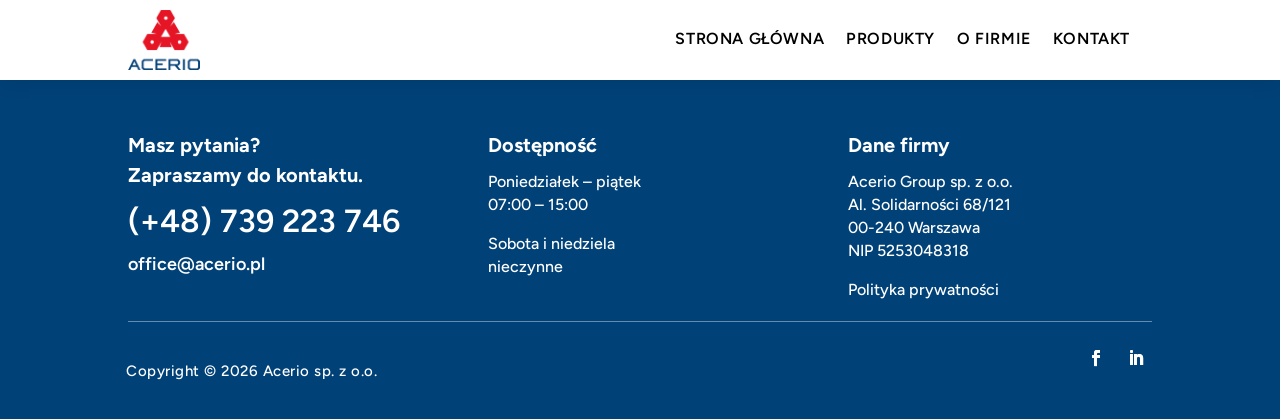

--- FILE ---
content_type: text/css
request_url: https://acerio.pl/wp-content/et-cache/25260/et-divi-dynamic-tb-24534-tb-25197-25260-late.css?ver=1767915035
body_size: -122
content:
@font-face{font-family:ETmodules;font-display:block;src:url(//acerio.pl/wp-content/themes/Divi/core/admin/fonts/modules/social/modules.eot);src:url(//acerio.pl/wp-content/themes/Divi/core/admin/fonts/modules/social/modules.eot?#iefix) format("embedded-opentype"),url(//acerio.pl/wp-content/themes/Divi/core/admin/fonts/modules/social/modules.woff) format("woff"),url(//acerio.pl/wp-content/themes/Divi/core/admin/fonts/modules/social/modules.ttf) format("truetype"),url(//acerio.pl/wp-content/themes/Divi/core/admin/fonts/modules/social/modules.svg#ETmodules) format("svg");font-weight:400;font-style:normal}

--- FILE ---
content_type: text/css
request_url: https://acerio.pl/wp-content/et-cache/25260/et-core-unified-25260.min.css?ver=1767915035
body_size: -144
content:
@import url('https://fonts.googleapis.com/css2?family=Alata&family=Open+Sans:ital,wght@0,300;0,400;0,500;0,600;0,700;0,800;1,300;1,400;1,500;1,600;1,700;1,800&display=swap');.dfh-3 .et-menu>.menu-item-has-children>.sub-menu::before{color:#ffffff!important}.et_pb_menu_0_tb_header.et_pb_menu .nav li ul{}

--- FILE ---
content_type: text/css
request_url: https://acerio.pl/wp-content/et-cache/25260/et-core-unified-tb-24534-tb-25197-deferred-25260.min.css?ver=1767915035
body_size: 1061
content:
.et_pb_section_0_tb_header.et_pb_section{padding-top:0px;padding-bottom:0px}.et_pb_section_0_tb_header{z-index:10;box-shadow:0px 2px 18px 0px rgba(0,0,0,0.1)}.et_pb_sticky.et_pb_section_0_tb_header{box-shadow:0px 2px 18px 0px rgba(0,0,0,0.1);box-shadow:0px 5px 80px rgba(0,0,0,0.1)!important}.et_pb_row_0_tb_header.et_pb_row{padding-top:0px!important;padding-bottom:0px!important;padding-top:0px;padding-bottom:0px}.et_pb_row_0_tb_header,body #page-container .et-db #et-boc .et-l .et_pb_row_0_tb_header.et_pb_row,body.et_pb_pagebuilder_layout.single #page-container #et-boc .et-l .et_pb_row_0_tb_header.et_pb_row,body.et_pb_pagebuilder_layout.single.et_full_width_page #page-container #et-boc .et-l .et_pb_row_0_tb_header.et_pb_row{max-width:1170px}.et_pb_code_0_tb_header,.et_pb_code_1_tb_header{padding-top:0px;padding-bottom:0px;margin-top:0px!important;margin-bottom:0px!important}.et_pb_image_0_tb_header .et_pb_image_wrap img{max-height:60px;width:auto}.et_pb_image_0_tb_header{padding-top:10px;padding-bottom:10px;text-align:left;margin-left:0}.et_pb_menu_0_tb_header.et_pb_menu ul li a{font-family:'Figtree',Helvetica,Arial,Lucida,sans-serif;font-weight:600;text-transform:uppercase;font-size:16px;color:#000000!important;letter-spacing:0.6px}.et_pb_menu_0_tb_header.et_pb_menu{background-color:rgba(0,0,0,0);float:right}.et_pb_menu_0_tb_header .et_pb_menu__logo-wrap .et_pb_menu__logo img{border-width:0px;width:auto}.et_pb_menu_0_tb_header{padding-top:0px;padding-right:22px;margin-bottom:0px!important}.et_pb_menu_0_tb_header.et_pb_menu .et-menu-nav li a{padding-bottom:30px;padding-top:10px}.et_pb_menu_0_tb_header.et_pb_menu .et-menu-nav li ul.sub-menu{border-width:2px;border-radius:5px;left:auto!important;padding:0;right:0;width:200px}.et_pb_menu_0_tb_header.et_pb_menu .et-menu-nav li ul.sub-menu a{padding:12px 20px}.et_pb_menu_0_tb_header.et_pb_menu .et_pb_menu__logo{margin-bottom:10px}.et_pb_menu_0_tb_header.et_pb_menu ul li.current-menu-item a,.et_pb_menu_0_tb_header.et_pb_menu .nav li ul.sub-menu li.current-menu-item a{color:#e51f26!important}.et_pb_menu_0_tb_header.et_pb_menu .nav li ul{background-color:#FFFFFF!important;border-color:#000000}.et_pb_menu_0_tb_header.et_pb_menu .et_mobile_menu{border-color:#000000}.et_pb_menu_0_tb_header.et_pb_menu .nav li ul.sub-menu a,.et_pb_menu_0_tb_header.et_pb_menu .et_mobile_menu a{color:#000000!important}.et_pb_menu_0_tb_header.et_pb_menu .et_mobile_menu,.et_pb_menu_0_tb_header.et_pb_menu .et_mobile_menu ul{background-color:#FFFFFF!important}.et_pb_menu_0_tb_header .et_pb_menu_inner_container>.et_pb_menu__logo-wrap,.et_pb_menu_0_tb_header .et_pb_menu__logo-slot{width:auto;max-width:100%}.et_pb_menu_0_tb_header .et_pb_menu_inner_container>.et_pb_menu__logo-wrap .et_pb_menu__logo img,.et_pb_menu_0_tb_header .et_pb_menu__logo-slot .et_pb_menu__logo-wrap img{height:60px;max-height:60px}.et_pb_menu_0_tb_header .mobile_nav .mobile_menu_bar:before{color:#000000}.et_pb_menu_0_tb_header .et_pb_menu__icon.et_pb_menu__search-button,.et_pb_menu_0_tb_header .et_pb_menu__icon.et_pb_menu__close-search-button,.et_pb_menu_0_tb_header .et_pb_menu__icon.et_pb_menu__cart-button{color:#FFFFFF}@media only screen and (min-width:981px){.et_pb_row_0_tb_header{display:flex;align-items:center;flex-wrap:wrap}}@media only screen and (max-width:980px){.et_pb_row_0_tb_header.et_pb_row{padding-top:10px!important;padding-top:10px!important}.et_pb_row_0_tb_header{display:flex;align-items:center;flex-wrap:wrap-reverse}.et_pb_column_0_tb_header{margin-bottom:0!important}.et_pb_image_0_tb_header .et_pb_image_wrap img{width:auto}.et_pb_column_1_tb_header{margin-bottom:0}.et_pb_menu_0_tb_header{padding-top:10px;padding-right:0px;padding-bottom:0px}}@media only screen and (min-width:768px) and (max-width:980px){.et_pb_image_0_tb_header{display:none!important}}@media only screen and (max-width:767px){.et_pb_row_0_tb_header.et_pb_row{padding-top:10px!important;padding-top:10px!important}.et_pb_row_0_tb_header{display:flex;align-items:center;flex-wrap:wrap-reverse}.et_pb_column_0_tb_header{margin-bottom:0!important}.et_pb_image_0_tb_header{display:none!important}.et_pb_image_0_tb_header .et_pb_image_wrap img{width:auto}.et_pb_column_1_tb_header{margin-bottom:0}.et_pb_menu_0_tb_header{padding-top:10px}}.et_pb_section_0_tb_footer.et_pb_section{padding-top:30px;padding-bottom:30px;background-color:#004178!important}.et_pb_row_0_tb_footer.et_pb_row{padding-top:20px!important;padding-bottom:20px!important;padding-top:20px;padding-bottom:20px}.et_pb_row_1_tb_footer,body #page-container .et-db #et-boc .et-l .et_pb_row_1_tb_footer.et_pb_row,body.et_pb_pagebuilder_layout.single #page-container #et-boc .et-l .et_pb_row_1_tb_footer.et_pb_row,body.et_pb_pagebuilder_layout.single.et_full_width_page #page-container #et-boc .et-l .et_pb_row_1_tb_footer.et_pb_row,.et_pb_row_0_tb_footer,body #page-container .et-db #et-boc .et-l .et_pb_row_0_tb_footer.et_pb_row,body.et_pb_pagebuilder_layout.single #page-container #et-boc .et-l .et_pb_row_0_tb_footer.et_pb_row,body.et_pb_pagebuilder_layout.single.et_full_width_page #page-container #et-boc .et-l .et_pb_row_0_tb_footer.et_pb_row{max-width:1170px}.et_pb_text_0_tb_footer.et_pb_text,.et_pb_text_1_tb_footer.et_pb_text{color:#333333!important}.et_pb_text_0_tb_footer,.et_pb_text_1_tb_footer{line-height:1.8em;font-family:'Figtree',Helvetica,Arial,Lucida,sans-serif;font-weight:600;font-size:24px;line-height:1.8em;margin-bottom:0px!important}.et_pb_text_0_tb_footer.et_pb_text a,.et_pb_text_3_tb_footer.et_pb_text a,.et_pb_text_2_tb_footer.et_pb_text a{color:#FFFFFF!important;transition:color 300ms ease 0ms}.et_pb_text_3_tb_footer.et_pb_text a:hover,.et_pb_text_2_tb_footer.et_pb_text a:hover,.et_pb_text_1_tb_footer h3:hover,.et_pb_text_0_tb_footer.et_pb_text a:hover,.et_pb_text_1_tb_footer.et_pb_text a:hover{color:#e51f26!important}.et_pb_text_0_tb_footer a{font-family:'Figtree',Helvetica,Arial,Lucida,sans-serif;font-weight:600;font-size:32px}.et_pb_text_2_tb_footer h3,.et_pb_text_0_tb_footer h3,.et_pb_text_3_tb_footer h3{font-family:'Figtree',Helvetica,Arial,Lucida,sans-serif;font-weight:700;color:#FFFFFF!important;line-height:1.5em}.et_pb_text_3_tb_footer.et_pb_text,.et_pb_text_4_tb_footer.et_pb_text,.et_pb_text_1_tb_footer.et_pb_text a,.et_pb_text_2_tb_footer.et_pb_text{color:#FFFFFF!important}.et_pb_text_1_tb_footer a{font-family:'Figtree',Helvetica,Arial,Lucida,sans-serif;font-weight:600;font-size:18px}.et_pb_text_1_tb_footer h3{font-family:'Figtree',Helvetica,Arial,Lucida,sans-serif;font-weight:600;font-size:18px;color:#FFFFFF!important}.et_pb_social_media_follow .et_pb_social_media_follow_network_1_tb_footer .icon:before,.et_pb_text_1_tb_footer.et_pb_text a,.et_pb_text_1_tb_footer h3,.et_pb_social_media_follow .et_pb_social_media_follow_network_0_tb_footer .icon:before{transition:color 300ms ease 0ms}.et_pb_text_3_tb_footer,.et_pb_text_2_tb_footer{font-family:'Figtree',Helvetica,Arial,Lucida,sans-serif;font-weight:500;font-size:16px;margin-bottom:0px!important}.et_pb_text_2_tb_footer a,.et_pb_text_3_tb_footer a{font-family:'Figtree',Helvetica,Arial,Lucida,sans-serif;font-weight:500}.et_pb_row_1_tb_footer{border-top-width:1px;border-top-color:rgba(255,255,255,0.39)}.et_pb_row_1_tb_footer.et_pb_row{padding-top:20px!important;padding-bottom:0px!important;padding-top:20px;padding-bottom:0px}.et_pb_column_3_tb_footer{margin-bottom:0}.et_pb_text_4_tb_footer{font-family:'Figtree',Helvetica,Arial,Lucida,sans-serif;font-size:15px;letter-spacing:0.5px;min-height:106px;padding-top:31px!important;padding-bottom:61px!important;margin-top:-13px!important;margin-bottom:-40px!important;margin-left:-2px!important}.et_pb_text_4_tb_footer h3{font-size:24px}.et_pb_text_4_tb_footer h4{color:#ffffff!important}.et_pb_social_media_follow .et_pb_social_media_follow_network_0_tb_footer.et_pb_social_icon:hover .icon:before,.et_pb_social_media_follow .et_pb_social_media_follow_network_1_tb_footer.et_pb_social_icon:hover .icon:before{color:#e51f26}ul.et_pb_social_media_follow_0_tb_footer{margin-bottom:0px!important}.et_pb_social_media_follow_0_tb_footer li.et_pb_social_icon a.icon:before{color:#FFFFFF}@media only screen and (max-width:980px){.et_pb_text_0_tb_footer,.et_pb_text_1_tb_footer{font-size:15px}.et_pb_text_0_tb_footer a{font-size:30px}.et_pb_text_0_tb_footer h3,.et_pb_text_2_tb_footer h3,.et_pb_text_3_tb_footer h3,.et_pb_text_4_tb_footer h3{font-size:22px}.et_pb_text_1_tb_footer a,.et_pb_text_1_tb_footer h3{font-size:18px}.et_pb_text_2_tb_footer,.et_pb_text_3_tb_footer{font-size:16px}.et_pb_row_1_tb_footer{border-top-width:1px;border-top-color:rgba(255,255,255,0.39);display:flex;flex-direction:column-reverse}.et_pb_text_4_tb_footer{margin-top:10px!important;margin-bottom:10px!important}ul.et_pb_social_media_follow_0_tb_footer{margin-left:-10px!important}}@media only screen and (max-width:767px){.et_pb_text_0_tb_footer a{font-size:26px}.et_pb_text_0_tb_footer h3,.et_pb_text_2_tb_footer h3,.et_pb_text_3_tb_footer h3,.et_pb_text_4_tb_footer h3{font-size:20px}.et_pb_text_1_tb_footer a{font-size:18px}.et_pb_text_1_tb_footer h3{font-size:17px}.et_pb_text_2_tb_footer,.et_pb_text_3_tb_footer{font-size:15px}.et_pb_row_1_tb_footer{border-top-width:1px;border-top-color:rgba(255,255,255,0.39);display:flex;flex-direction:column-reverse}ul.et_pb_social_media_follow_0_tb_footer{margin-bottom:0px!important;margin-left:-10px!important}}

--- FILE ---
content_type: text/css
request_url: https://acerio.pl/wp-content/et-cache/25260/et-divi-dynamic-tb-24534-tb-25197-25260-late.css
body_size: -62
content:
@font-face{font-family:ETmodules;font-display:block;src:url(//acerio.pl/wp-content/themes/Divi/core/admin/fonts/modules/social/modules.eot);src:url(//acerio.pl/wp-content/themes/Divi/core/admin/fonts/modules/social/modules.eot?#iefix) format("embedded-opentype"),url(//acerio.pl/wp-content/themes/Divi/core/admin/fonts/modules/social/modules.woff) format("woff"),url(//acerio.pl/wp-content/themes/Divi/core/admin/fonts/modules/social/modules.ttf) format("truetype"),url(//acerio.pl/wp-content/themes/Divi/core/admin/fonts/modules/social/modules.svg#ETmodules) format("svg");font-weight:400;font-style:normal}